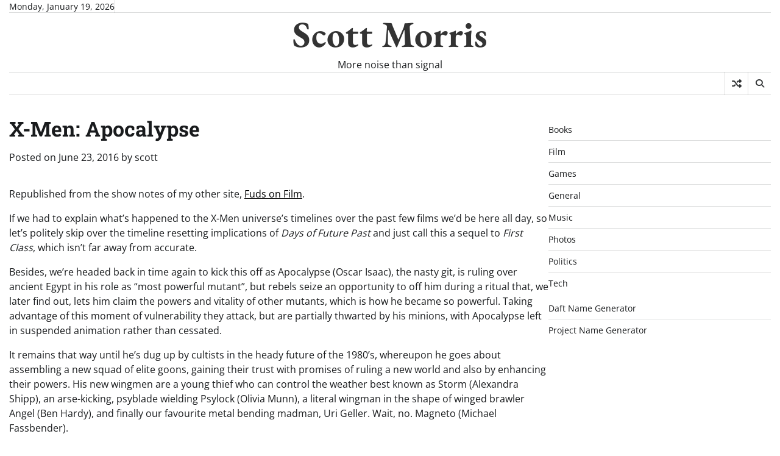

--- FILE ---
content_type: text/html; charset=UTF-8
request_url: https://scottmorris.info/2016/06/x-men-apocalypse/
body_size: 12767
content:
<!doctype html>
<html lang="en-US">

<head>
	<meta charset="UTF-8">
	<meta name="viewport" content="width=device-width, initial-scale=1">
	<link rel="profile" href="https://gmpg.org/xfn/11">

	<title>X-Men: Apocalypse &#8211; Scott Morris</title>
<meta name='robots' content='max-image-preview:large' />
	<style>img:is([sizes="auto" i], [sizes^="auto," i]) { contain-intrinsic-size: 3000px 1500px }</style>
	<link rel="alternate" type="application/rss+xml" title="Scott Morris &raquo; Feed" href="https://scottmorris.info/feed/" />
<link rel="alternate" type="application/rss+xml" title="Scott Morris &raquo; Comments Feed" href="https://scottmorris.info/comments/feed/" />
<script>
window._wpemojiSettings = {"baseUrl":"https:\/\/s.w.org\/images\/core\/emoji\/16.0.1\/72x72\/","ext":".png","svgUrl":"https:\/\/s.w.org\/images\/core\/emoji\/16.0.1\/svg\/","svgExt":".svg","source":{"concatemoji":"https:\/\/scottmorris.info\/wp-includes\/js\/wp-emoji-release.min.js?ver=6.8.3"}};
/*! This file is auto-generated */
!function(s,n){var o,i,e;function c(e){try{var t={supportTests:e,timestamp:(new Date).valueOf()};sessionStorage.setItem(o,JSON.stringify(t))}catch(e){}}function p(e,t,n){e.clearRect(0,0,e.canvas.width,e.canvas.height),e.fillText(t,0,0);var t=new Uint32Array(e.getImageData(0,0,e.canvas.width,e.canvas.height).data),a=(e.clearRect(0,0,e.canvas.width,e.canvas.height),e.fillText(n,0,0),new Uint32Array(e.getImageData(0,0,e.canvas.width,e.canvas.height).data));return t.every(function(e,t){return e===a[t]})}function u(e,t){e.clearRect(0,0,e.canvas.width,e.canvas.height),e.fillText(t,0,0);for(var n=e.getImageData(16,16,1,1),a=0;a<n.data.length;a++)if(0!==n.data[a])return!1;return!0}function f(e,t,n,a){switch(t){case"flag":return n(e,"\ud83c\udff3\ufe0f\u200d\u26a7\ufe0f","\ud83c\udff3\ufe0f\u200b\u26a7\ufe0f")?!1:!n(e,"\ud83c\udde8\ud83c\uddf6","\ud83c\udde8\u200b\ud83c\uddf6")&&!n(e,"\ud83c\udff4\udb40\udc67\udb40\udc62\udb40\udc65\udb40\udc6e\udb40\udc67\udb40\udc7f","\ud83c\udff4\u200b\udb40\udc67\u200b\udb40\udc62\u200b\udb40\udc65\u200b\udb40\udc6e\u200b\udb40\udc67\u200b\udb40\udc7f");case"emoji":return!a(e,"\ud83e\udedf")}return!1}function g(e,t,n,a){var r="undefined"!=typeof WorkerGlobalScope&&self instanceof WorkerGlobalScope?new OffscreenCanvas(300,150):s.createElement("canvas"),o=r.getContext("2d",{willReadFrequently:!0}),i=(o.textBaseline="top",o.font="600 32px Arial",{});return e.forEach(function(e){i[e]=t(o,e,n,a)}),i}function t(e){var t=s.createElement("script");t.src=e,t.defer=!0,s.head.appendChild(t)}"undefined"!=typeof Promise&&(o="wpEmojiSettingsSupports",i=["flag","emoji"],n.supports={everything:!0,everythingExceptFlag:!0},e=new Promise(function(e){s.addEventListener("DOMContentLoaded",e,{once:!0})}),new Promise(function(t){var n=function(){try{var e=JSON.parse(sessionStorage.getItem(o));if("object"==typeof e&&"number"==typeof e.timestamp&&(new Date).valueOf()<e.timestamp+604800&&"object"==typeof e.supportTests)return e.supportTests}catch(e){}return null}();if(!n){if("undefined"!=typeof Worker&&"undefined"!=typeof OffscreenCanvas&&"undefined"!=typeof URL&&URL.createObjectURL&&"undefined"!=typeof Blob)try{var e="postMessage("+g.toString()+"("+[JSON.stringify(i),f.toString(),p.toString(),u.toString()].join(",")+"));",a=new Blob([e],{type:"text/javascript"}),r=new Worker(URL.createObjectURL(a),{name:"wpTestEmojiSupports"});return void(r.onmessage=function(e){c(n=e.data),r.terminate(),t(n)})}catch(e){}c(n=g(i,f,p,u))}t(n)}).then(function(e){for(var t in e)n.supports[t]=e[t],n.supports.everything=n.supports.everything&&n.supports[t],"flag"!==t&&(n.supports.everythingExceptFlag=n.supports.everythingExceptFlag&&n.supports[t]);n.supports.everythingExceptFlag=n.supports.everythingExceptFlag&&!n.supports.flag,n.DOMReady=!1,n.readyCallback=function(){n.DOMReady=!0}}).then(function(){return e}).then(function(){var e;n.supports.everything||(n.readyCallback(),(e=n.source||{}).concatemoji?t(e.concatemoji):e.wpemoji&&e.twemoji&&(t(e.twemoji),t(e.wpemoji)))}))}((window,document),window._wpemojiSettings);
</script>
<style id='wp-emoji-styles-inline-css'>

	img.wp-smiley, img.emoji {
		display: inline !important;
		border: none !important;
		box-shadow: none !important;
		height: 1em !important;
		width: 1em !important;
		margin: 0 0.07em !important;
		vertical-align: -0.1em !important;
		background: none !important;
		padding: 0 !important;
	}
</style>
<link rel='stylesheet' id='wp-block-library-css' href='https://scottmorris.info/wp-includes/css/dist/block-library/style.min.css?ver=6.8.3' media='all' />
<style id='wp-block-library-theme-inline-css'>
.wp-block-audio :where(figcaption){color:#555;font-size:13px;text-align:center}.is-dark-theme .wp-block-audio :where(figcaption){color:#ffffffa6}.wp-block-audio{margin:0 0 1em}.wp-block-code{border:1px solid #ccc;border-radius:4px;font-family:Menlo,Consolas,monaco,monospace;padding:.8em 1em}.wp-block-embed :where(figcaption){color:#555;font-size:13px;text-align:center}.is-dark-theme .wp-block-embed :where(figcaption){color:#ffffffa6}.wp-block-embed{margin:0 0 1em}.blocks-gallery-caption{color:#555;font-size:13px;text-align:center}.is-dark-theme .blocks-gallery-caption{color:#ffffffa6}:root :where(.wp-block-image figcaption){color:#555;font-size:13px;text-align:center}.is-dark-theme :root :where(.wp-block-image figcaption){color:#ffffffa6}.wp-block-image{margin:0 0 1em}.wp-block-pullquote{border-bottom:4px solid;border-top:4px solid;color:currentColor;margin-bottom:1.75em}.wp-block-pullquote cite,.wp-block-pullquote footer,.wp-block-pullquote__citation{color:currentColor;font-size:.8125em;font-style:normal;text-transform:uppercase}.wp-block-quote{border-left:.25em solid;margin:0 0 1.75em;padding-left:1em}.wp-block-quote cite,.wp-block-quote footer{color:currentColor;font-size:.8125em;font-style:normal;position:relative}.wp-block-quote:where(.has-text-align-right){border-left:none;border-right:.25em solid;padding-left:0;padding-right:1em}.wp-block-quote:where(.has-text-align-center){border:none;padding-left:0}.wp-block-quote.is-large,.wp-block-quote.is-style-large,.wp-block-quote:where(.is-style-plain){border:none}.wp-block-search .wp-block-search__label{font-weight:700}.wp-block-search__button{border:1px solid #ccc;padding:.375em .625em}:where(.wp-block-group.has-background){padding:1.25em 2.375em}.wp-block-separator.has-css-opacity{opacity:.4}.wp-block-separator{border:none;border-bottom:2px solid;margin-left:auto;margin-right:auto}.wp-block-separator.has-alpha-channel-opacity{opacity:1}.wp-block-separator:not(.is-style-wide):not(.is-style-dots){width:100px}.wp-block-separator.has-background:not(.is-style-dots){border-bottom:none;height:1px}.wp-block-separator.has-background:not(.is-style-wide):not(.is-style-dots){height:2px}.wp-block-table{margin:0 0 1em}.wp-block-table td,.wp-block-table th{word-break:normal}.wp-block-table :where(figcaption){color:#555;font-size:13px;text-align:center}.is-dark-theme .wp-block-table :where(figcaption){color:#ffffffa6}.wp-block-video :where(figcaption){color:#555;font-size:13px;text-align:center}.is-dark-theme .wp-block-video :where(figcaption){color:#ffffffa6}.wp-block-video{margin:0 0 1em}:root :where(.wp-block-template-part.has-background){margin-bottom:0;margin-top:0;padding:1.25em 2.375em}
</style>
<style id='classic-theme-styles-inline-css'>
/*! This file is auto-generated */
.wp-block-button__link{color:#fff;background-color:#32373c;border-radius:9999px;box-shadow:none;text-decoration:none;padding:calc(.667em + 2px) calc(1.333em + 2px);font-size:1.125em}.wp-block-file__button{background:#32373c;color:#fff;text-decoration:none}
</style>
<style id='global-styles-inline-css'>
:root{--wp--preset--aspect-ratio--square: 1;--wp--preset--aspect-ratio--4-3: 4/3;--wp--preset--aspect-ratio--3-4: 3/4;--wp--preset--aspect-ratio--3-2: 3/2;--wp--preset--aspect-ratio--2-3: 2/3;--wp--preset--aspect-ratio--16-9: 16/9;--wp--preset--aspect-ratio--9-16: 9/16;--wp--preset--color--black: #000000;--wp--preset--color--cyan-bluish-gray: #abb8c3;--wp--preset--color--white: #ffffff;--wp--preset--color--pale-pink: #f78da7;--wp--preset--color--vivid-red: #cf2e2e;--wp--preset--color--luminous-vivid-orange: #ff6900;--wp--preset--color--luminous-vivid-amber: #fcb900;--wp--preset--color--light-green-cyan: #7bdcb5;--wp--preset--color--vivid-green-cyan: #00d084;--wp--preset--color--pale-cyan-blue: #8ed1fc;--wp--preset--color--vivid-cyan-blue: #0693e3;--wp--preset--color--vivid-purple: #9b51e0;--wp--preset--gradient--vivid-cyan-blue-to-vivid-purple: linear-gradient(135deg,rgba(6,147,227,1) 0%,rgb(155,81,224) 100%);--wp--preset--gradient--light-green-cyan-to-vivid-green-cyan: linear-gradient(135deg,rgb(122,220,180) 0%,rgb(0,208,130) 100%);--wp--preset--gradient--luminous-vivid-amber-to-luminous-vivid-orange: linear-gradient(135deg,rgba(252,185,0,1) 0%,rgba(255,105,0,1) 100%);--wp--preset--gradient--luminous-vivid-orange-to-vivid-red: linear-gradient(135deg,rgba(255,105,0,1) 0%,rgb(207,46,46) 100%);--wp--preset--gradient--very-light-gray-to-cyan-bluish-gray: linear-gradient(135deg,rgb(238,238,238) 0%,rgb(169,184,195) 100%);--wp--preset--gradient--cool-to-warm-spectrum: linear-gradient(135deg,rgb(74,234,220) 0%,rgb(151,120,209) 20%,rgb(207,42,186) 40%,rgb(238,44,130) 60%,rgb(251,105,98) 80%,rgb(254,248,76) 100%);--wp--preset--gradient--blush-light-purple: linear-gradient(135deg,rgb(255,206,236) 0%,rgb(152,150,240) 100%);--wp--preset--gradient--blush-bordeaux: linear-gradient(135deg,rgb(254,205,165) 0%,rgb(254,45,45) 50%,rgb(107,0,62) 100%);--wp--preset--gradient--luminous-dusk: linear-gradient(135deg,rgb(255,203,112) 0%,rgb(199,81,192) 50%,rgb(65,88,208) 100%);--wp--preset--gradient--pale-ocean: linear-gradient(135deg,rgb(255,245,203) 0%,rgb(182,227,212) 50%,rgb(51,167,181) 100%);--wp--preset--gradient--electric-grass: linear-gradient(135deg,rgb(202,248,128) 0%,rgb(113,206,126) 100%);--wp--preset--gradient--midnight: linear-gradient(135deg,rgb(2,3,129) 0%,rgb(40,116,252) 100%);--wp--preset--font-size--small: 12px;--wp--preset--font-size--medium: 20px;--wp--preset--font-size--large: 36px;--wp--preset--font-size--x-large: 42px;--wp--preset--font-size--regular: 16px;--wp--preset--font-size--larger: 36px;--wp--preset--font-size--huge: 48px;--wp--preset--spacing--20: 0.44rem;--wp--preset--spacing--30: 0.67rem;--wp--preset--spacing--40: 1rem;--wp--preset--spacing--50: 1.5rem;--wp--preset--spacing--60: 2.25rem;--wp--preset--spacing--70: 3.38rem;--wp--preset--spacing--80: 5.06rem;--wp--preset--shadow--natural: 6px 6px 9px rgba(0, 0, 0, 0.2);--wp--preset--shadow--deep: 12px 12px 50px rgba(0, 0, 0, 0.4);--wp--preset--shadow--sharp: 6px 6px 0px rgba(0, 0, 0, 0.2);--wp--preset--shadow--outlined: 6px 6px 0px -3px rgba(255, 255, 255, 1), 6px 6px rgba(0, 0, 0, 1);--wp--preset--shadow--crisp: 6px 6px 0px rgba(0, 0, 0, 1);}:where(.is-layout-flex){gap: 0.5em;}:where(.is-layout-grid){gap: 0.5em;}body .is-layout-flex{display: flex;}.is-layout-flex{flex-wrap: wrap;align-items: center;}.is-layout-flex > :is(*, div){margin: 0;}body .is-layout-grid{display: grid;}.is-layout-grid > :is(*, div){margin: 0;}:where(.wp-block-columns.is-layout-flex){gap: 2em;}:where(.wp-block-columns.is-layout-grid){gap: 2em;}:where(.wp-block-post-template.is-layout-flex){gap: 1.25em;}:where(.wp-block-post-template.is-layout-grid){gap: 1.25em;}.has-black-color{color: var(--wp--preset--color--black) !important;}.has-cyan-bluish-gray-color{color: var(--wp--preset--color--cyan-bluish-gray) !important;}.has-white-color{color: var(--wp--preset--color--white) !important;}.has-pale-pink-color{color: var(--wp--preset--color--pale-pink) !important;}.has-vivid-red-color{color: var(--wp--preset--color--vivid-red) !important;}.has-luminous-vivid-orange-color{color: var(--wp--preset--color--luminous-vivid-orange) !important;}.has-luminous-vivid-amber-color{color: var(--wp--preset--color--luminous-vivid-amber) !important;}.has-light-green-cyan-color{color: var(--wp--preset--color--light-green-cyan) !important;}.has-vivid-green-cyan-color{color: var(--wp--preset--color--vivid-green-cyan) !important;}.has-pale-cyan-blue-color{color: var(--wp--preset--color--pale-cyan-blue) !important;}.has-vivid-cyan-blue-color{color: var(--wp--preset--color--vivid-cyan-blue) !important;}.has-vivid-purple-color{color: var(--wp--preset--color--vivid-purple) !important;}.has-black-background-color{background-color: var(--wp--preset--color--black) !important;}.has-cyan-bluish-gray-background-color{background-color: var(--wp--preset--color--cyan-bluish-gray) !important;}.has-white-background-color{background-color: var(--wp--preset--color--white) !important;}.has-pale-pink-background-color{background-color: var(--wp--preset--color--pale-pink) !important;}.has-vivid-red-background-color{background-color: var(--wp--preset--color--vivid-red) !important;}.has-luminous-vivid-orange-background-color{background-color: var(--wp--preset--color--luminous-vivid-orange) !important;}.has-luminous-vivid-amber-background-color{background-color: var(--wp--preset--color--luminous-vivid-amber) !important;}.has-light-green-cyan-background-color{background-color: var(--wp--preset--color--light-green-cyan) !important;}.has-vivid-green-cyan-background-color{background-color: var(--wp--preset--color--vivid-green-cyan) !important;}.has-pale-cyan-blue-background-color{background-color: var(--wp--preset--color--pale-cyan-blue) !important;}.has-vivid-cyan-blue-background-color{background-color: var(--wp--preset--color--vivid-cyan-blue) !important;}.has-vivid-purple-background-color{background-color: var(--wp--preset--color--vivid-purple) !important;}.has-black-border-color{border-color: var(--wp--preset--color--black) !important;}.has-cyan-bluish-gray-border-color{border-color: var(--wp--preset--color--cyan-bluish-gray) !important;}.has-white-border-color{border-color: var(--wp--preset--color--white) !important;}.has-pale-pink-border-color{border-color: var(--wp--preset--color--pale-pink) !important;}.has-vivid-red-border-color{border-color: var(--wp--preset--color--vivid-red) !important;}.has-luminous-vivid-orange-border-color{border-color: var(--wp--preset--color--luminous-vivid-orange) !important;}.has-luminous-vivid-amber-border-color{border-color: var(--wp--preset--color--luminous-vivid-amber) !important;}.has-light-green-cyan-border-color{border-color: var(--wp--preset--color--light-green-cyan) !important;}.has-vivid-green-cyan-border-color{border-color: var(--wp--preset--color--vivid-green-cyan) !important;}.has-pale-cyan-blue-border-color{border-color: var(--wp--preset--color--pale-cyan-blue) !important;}.has-vivid-cyan-blue-border-color{border-color: var(--wp--preset--color--vivid-cyan-blue) !important;}.has-vivid-purple-border-color{border-color: var(--wp--preset--color--vivid-purple) !important;}.has-vivid-cyan-blue-to-vivid-purple-gradient-background{background: var(--wp--preset--gradient--vivid-cyan-blue-to-vivid-purple) !important;}.has-light-green-cyan-to-vivid-green-cyan-gradient-background{background: var(--wp--preset--gradient--light-green-cyan-to-vivid-green-cyan) !important;}.has-luminous-vivid-amber-to-luminous-vivid-orange-gradient-background{background: var(--wp--preset--gradient--luminous-vivid-amber-to-luminous-vivid-orange) !important;}.has-luminous-vivid-orange-to-vivid-red-gradient-background{background: var(--wp--preset--gradient--luminous-vivid-orange-to-vivid-red) !important;}.has-very-light-gray-to-cyan-bluish-gray-gradient-background{background: var(--wp--preset--gradient--very-light-gray-to-cyan-bluish-gray) !important;}.has-cool-to-warm-spectrum-gradient-background{background: var(--wp--preset--gradient--cool-to-warm-spectrum) !important;}.has-blush-light-purple-gradient-background{background: var(--wp--preset--gradient--blush-light-purple) !important;}.has-blush-bordeaux-gradient-background{background: var(--wp--preset--gradient--blush-bordeaux) !important;}.has-luminous-dusk-gradient-background{background: var(--wp--preset--gradient--luminous-dusk) !important;}.has-pale-ocean-gradient-background{background: var(--wp--preset--gradient--pale-ocean) !important;}.has-electric-grass-gradient-background{background: var(--wp--preset--gradient--electric-grass) !important;}.has-midnight-gradient-background{background: var(--wp--preset--gradient--midnight) !important;}.has-small-font-size{font-size: var(--wp--preset--font-size--small) !important;}.has-medium-font-size{font-size: var(--wp--preset--font-size--medium) !important;}.has-large-font-size{font-size: var(--wp--preset--font-size--large) !important;}.has-x-large-font-size{font-size: var(--wp--preset--font-size--x-large) !important;}
:where(.wp-block-post-template.is-layout-flex){gap: 1.25em;}:where(.wp-block-post-template.is-layout-grid){gap: 1.25em;}
:where(.wp-block-columns.is-layout-flex){gap: 2em;}:where(.wp-block-columns.is-layout-grid){gap: 2em;}
:root :where(.wp-block-pullquote){font-size: 1.5em;line-height: 1.6;}
</style>
<link rel='stylesheet' id='contact-form-7-css' href='https://scottmorris.info/wp-content/plugins/contact-form-7/includes/css/styles.css?ver=6.1.3' media='all' />
<link rel='stylesheet' id='express-news-fonts-css' href='https://scottmorris.info/wp-content/fonts/893c8f3c4155c03e7a112395df6c446d.css' media='all' />
<link rel='stylesheet' id='express-news-slick-style-css' href='https://scottmorris.info/wp-content/themes/express-news/assets/css/slick.min.css?ver=1.8.0' media='all' />
<link rel='stylesheet' id='express-news-fontawesome-style-css' href='https://scottmorris.info/wp-content/themes/express-news/assets/css/fontawesome.min.css?ver=1.8.0' media='all' />
<link rel='stylesheet' id='express-news-endless-river-style-css' href='https://scottmorris.info/wp-content/themes/express-news/assets/css/endless-river.min.css?ver=1.8.0' media='all' />
<link rel='stylesheet' id='express-news-blocks-style-css' href='https://scottmorris.info/wp-content/themes/express-news/assets/css/blocks.min.css?ver=6.8.3' media='all' />
<link rel='stylesheet' id='express-news-style-css' href='https://scottmorris.info/wp-content/themes/express-news/style.css?ver=1.1.7' media='all' />
<script src="https://scottmorris.info/wp-includes/js/jquery/jquery.min.js?ver=3.7.1" id="jquery-core-js"></script>
<script src="https://scottmorris.info/wp-includes/js/jquery/jquery-migrate.min.js?ver=3.4.1" id="jquery-migrate-js"></script>
<link rel="https://api.w.org/" href="https://scottmorris.info/wp-json/" /><link rel="alternate" title="JSON" type="application/json" href="https://scottmorris.info/wp-json/wp/v2/posts/3119" /><link rel="EditURI" type="application/rsd+xml" title="RSD" href="https://scottmorris.info/xmlrpc.php?rsd" />
<meta name="generator" content="WordPress 6.8.3" />
<link rel="canonical" href="https://scottmorris.info/2016/06/x-men-apocalypse/" />
<link rel='shortlink' href='https://scottmorris.info/?p=3119' />
<link rel="alternate" title="oEmbed (JSON)" type="application/json+oembed" href="https://scottmorris.info/wp-json/oembed/1.0/embed?url=https%3A%2F%2Fscottmorris.info%2F2016%2F06%2Fx-men-apocalypse%2F" />
<link rel="alternate" title="oEmbed (XML)" type="text/xml+oembed" href="https://scottmorris.info/wp-json/oembed/1.0/embed?url=https%3A%2F%2Fscottmorris.info%2F2016%2F06%2Fx-men-apocalypse%2F&#038;format=xml" />
<meta name="generator" content="Redux 4.5.8" />
<style type="text/css" id="breadcrumb-trail-css">.trail-items li:not(:last-child):after {content: "/";}</style>
	<style type="text/css">

		/* Site title */
		.site-title a{
			color: #333333;
		}
		/* End Site title */

		/*Typography CSS*/

		
		
		
		
	/*End Typography CSS*/

</style>

	</head>

<body class="wp-singular post-template-default single single-post postid-3119 single-format-standard wp-embed-responsive wp-theme-express-news right-sidebar section-header-6 light-mode">
		<div id="page" class="site">
		<a class="skip-link screen-reader-text" href="#primary-content">Skip to content</a>

		<div id="loader">
			<div class="loader-container">
				<div id="preloader">
					<div class="pre-loader-7"></div>
				</div>
			</div>
		</div><!-- #loader -->

		<header id="masthead" class="site-header">
										<div class="top-header">
					<div class="theme-wrapper">
						<div class="top-header-wrap">
							<div class="left-side">
								<div class="top-info">
									Monday, January 19, 2026								</div>
							</div>
							<div class="right-side">
								<div class="top-menu">
																	</div>
								<div class="social-icons">
																	</div>
							</div>
						</div>
					</div>
				</div>
						<div class="middle-header">
								<div class="theme-wrapper">
					<div class="middle-header-wrap  no-header-left-sidebar no-header-right-sidebar" style="background-image: url('')">
												<div class="site-branding">
														<div class="site-identity">
																	<p class="site-title"><a href="https://scottmorris.info/" rel="home">Scott Morris</a></p>
																		<p class="site-description">
										More noise than signal									</p>
															</div>
													</div><!-- .site-branding -->
											</div>
				</div>
			</div>
			<div class="header-outer-wrapper">
				<div class="adore-header">
					<div class="theme-wrapper">
						<div class="header-wrapper">
							<div class="header-nav-search">
								<div class="header-navigation">
									<nav id="site-navigation" class="main-navigation">
										<button class="menu-toggle" aria-controls="primary-menu" aria-expanded="false">
											<span></span>
											<span></span>
											<span></span>
										</button>
																			</nav><!-- #site-navigation -->
								</div>
								<div class="header-end">
									<div class="display-random-post">
																						<a href="https://scottmorris.info/2006/01/merry-christmas/" title="View Random Post">
													<i class="fas fa-random"></i>
												</a>
																					</div>
									<div class="navigation-search">
										<div class="navigation-search-wrap">
											<a href="#" title="Search" class="navigation-search-icon">
												<i class="fa fa-search"></i>
											</a>
											<div class="navigation-search-form">
												<form role="search" method="get" class="search-form" action="https://scottmorris.info/">
				<label>
					<span class="screen-reader-text">Search for:</span>
					<input type="search" class="search-field" placeholder="Search &hellip;" value="" name="s" />
				</label>
				<input type="submit" class="search-submit" value="Search" />
			</form>											</div>
										</div>
									</div>
								</div>
							</div>
						</div>
					</div>
				</div>
			</div>
		</header><!-- #masthead -->

		<div id="primary-content" class="primary-content">

			
				<div id="content" class="site-content theme-wrapper">
					<div class="theme-wrap">

					
<main id="primary" class="site-main">

	
<article id="post-3119" class="post-3119 post type-post status-publish format-standard hentry category-film">
			<header class="entry-header">
			<h1 class="entry-title">X-Men: Apocalypse</h1>		</header><!-- .entry-header -->
					<div class="entry-meta">
				<span class="posted-on">Posted on <a href="https://scottmorris.info/2016/06/x-men-apocalypse/" rel="bookmark"><time class="entry-date published" datetime="2016-06-23T08:46:00+00:00">June 23, 2016</time><time class="updated" datetime="2024-05-27T08:48:40+00:00">May 27, 2024</time></a></span><span class="byline"> by <span class="author vcard"><a class="url fn n" href="https://scottmorris.info/author/scott/">scott</a></span></span>			</div><!-- .entry-meta -->
				
	
	<div class="entry-content">
		
<p></p>



<p>Republished from the show notes of my other site, <a href="https://www.fudsonfilm.com/intermission-june-2016/" data-type="link" data-id="https://www.fudsonfilm.com/intermission-april-2016/">Fuds on Film</a>.</p>



<p>If we had to explain what’s happened to the X-Men universe’s timelines over the past few films we’d be here all day, so let’s politely skip over the timeline resetting implications of&nbsp;<em>Days of Future Past</em>&nbsp;and just call this a sequel to&nbsp;<em>First Class</em>, which isn’t far away from accurate.</p>



<p>Besides, we’re headed back in time again to kick this off as Apocalypse (Oscar Isaac), the nasty git, is ruling over ancient Egypt in his role as “most powerful mutant”, but rebels seize an opportunity to off him during a ritual that, we later find out, lets him claim the powers and vitality of other mutants, which is how he became so powerful. Taking advantage of this moment of vulnerability they attack, but are partially thwarted by his minions, with Apocalypse left in suspended animation rather than cessated.</p>



<p>It remains that way until he’s dug up by cultists in the heady future of the 1980’s, whereupon he goes about assembling a new squad of elite goons, gaining their trust with promises of ruling a new world and also by enhancing their powers. His new wingmen are a young thief who can control the weather best known as Storm (Alexandra Shipp), an arse-kicking, psyblade wielding Psylock (Olivia Munn), a literal wingman in the shape of winged brawler Angel (Ben Hardy), and finally our favourite metal bending madman, Uri Geller. Wait, no. Magneto (Michael Fassbender).</p>



<p>Magneto had apparently settled down and become a family man after being thwarted in&nbsp;<em>First Class</em>, but after saving a fellow worker in a foundry from a squashy iron-based demise his cover is blown, attracting the attention of the fuzz. When sent to arrest him they accidentally kill his wife and daughter, giving him just the right blend of rage and nihilism to jump on board Apocalypse’s masterplan of “kill everyone”. It’s never particularly well explained, but it seems to be of the general survival of the fittest, destroy all this decadent comfort to forge us into better, stronger, faster people. Oh Apocalypse, you daft punk.</p>



<p>Just the sort of thing you’d need the X-Men to counter, except unfortunately they don’t really exist. With peace having more or less broken out in the last decade or so, the spandex has been retired around Xavier (James McAvoy)’s school in favour of actual teaching for once. Hank McCoy (Nicholas Hoult), or Beast to his mates, is still around to mentor the new generation of young ‘uns, including powerful telepath Sansa Stark, sorry, Jean Gray (Sophie Turner), and the boy with kaleidoscope laser eyes, Scott ‘Cyclops’ Summers (Tye Sheridan).</p>



<p>They get the band back together when shape shifting Mystique (Jennifer Lawrence) shows up, with Kurt ‘Nightcrawler’ Wagner (Kodi Smit-McPhee) in tow, having saved him from a beating at the hands/wings of Angel. She warns them of the coming threat and, after a bit of arm twisting, convinces Xavier to get back on a war footing and train up the youngsters to fight alongside them, and the returning sports racer Quicksilver (Evan Peters), who wants to talk some sense into his unknowing father, Magneto.</p>



<p>And so it goes, with yet more landmark buildings getting destroyed via CG and with the punching and the kicking, oi vey. The CG battles look fine, but the main interest really only comes in seeing the new mutants show off their powers. Dramatically the fights are a little flat, and as with all of these blockbusters the final act suffers accordingly.</p>



<p><em>X-Men: Apocalypse</em>&nbsp;gets an easier time from me than&nbsp;<em>Civil War</em>&nbsp;because a lot of the earlier CG showcases are rather more imaginative than the Marvel outing, particularly a Quicksilver scene that, admittedly, is similar to previous examples, bit no less enjoyable for it.</p>



<p>Likewise, for all of my bitching about the&nbsp;<em>Civil War</em>‘s cacophony of characters, which is just as prevalent here, they’re all given moments in direct service of the main conflict, as opposed to&nbsp;<em>Civil War</em>&nbsp;which is using them as sequel hooks. Also, by this point in the franchise you can count McAvoy and Fassbender being familiar enough with the characters to provide the moral conflict effectively and efficiently.</p>



<p>Sadly the actual physical conflict is rather less interesting, not just in terms of the CG finale, but Apocalypse as a character isn’t all that interesting, and poor Oscar Issac’s not given much to do other than issue an entirely generic series of standard issue megalomaniacal rants.</p>



<p>Even if it ends with a bit of a whimper, the preceding two hours are entertaining enough, although again this could do with loosing at least half an hour of that. Of course, part of the entertainment comes from the prequel trilogies different time frames, so it’s a veritable cavalcade of 80’s references to enjoy or be irritated by, depending on your outlook.</p>



<p>The X-Men universe has always done a better job of mixing the drama with enough levity to keep things fun, and it’s really here that DC should be looking for inspiration rather than the Marvel Studios output. What it shouldn’t be doing is sniffing their own farts to the degree that Bryan Singer has of late, calling the X-Men series “grounded and serious”, which shows a worrying detachment from reality.</p>



<p>All of these films, DC, X-Men, Marvel, are stupid escapism and CG showreels of varying quality. They’re live action cartoons, and should be viewed as such, bearing in mind that you’re not going to get any real emotional or dramatic depth. That’s why the best of these are the ones that don’t forget it, and why neither of the two we’ve spoken about recently are better than <em>Deadpool</em>. Still, <em>X-Men: Apocalypse</em> takes second place in the rankings this year, so far at least, and if you still have the appetite for comic book adaptations it’s a solid choice.</p>
	</div><!-- .entry-content -->
	<footer class="entry-footer">
		<span class="cat-links">Posted in <a href="https://scottmorris.info/category/film/" rel="category tag">Film</a></span>	</footer><!-- .entry-footer -->
</article><!-- #post-3119 -->

	<nav class="navigation post-navigation" aria-label="Posts">
		<h2 class="screen-reader-text">Post navigation</h2>
		<div class="nav-links"><div class="nav-previous"><a href="https://scottmorris.info/2016/06/10-cloverfield-lane/" rel="prev"><span class="nav-subtitle">Previous:</span> <span class="nav-title">10 Cloverfield Lane</span></a></div><div class="nav-next"><a href="https://scottmorris.info/2016/06/the-nice-guys/" rel="next"><span class="nav-subtitle">Next:</span> <span class="nav-title">The Nice Guys</span></a></div></div>
	</nav>				<div class="related-posts">
					<h2>Related Posts</h2>
					<div class="theme-archive-layout grid-layout grid-column-3">
													<article id="post-3752" class="post-3752 post type-post status-publish format-standard hentry category-film">
								<div class="post-item post-grid">
									<div class="post-item-image">
																			</div>
									<div class="post-item-content">
										<div class="entry-cat no-bg">
											<ul class="post-categories">
	<li><a href="https://scottmorris.info/category/film/" rel="category tag">Film</a></li></ul>										</div>
										<h2 class="entry-title"><a href="https://scottmorris.info/2020/08/blood-quantum/" rel="bookmark">Blood Quantum</a></h2>										<ul class="entry-meta">
											<li class="post-author"> <a href="https://scottmorris.info/author/scott/">scott</a></li>
											<li class="post-date"> <span class="far fa-calendar-alt"></span>August 21, 2020</li>
											<li class="post-comment"> <span class="far fa-comment"></span>0</li>
										</ul>
										<div class="post-content">
											<p>Republished from the show notes of my other site, Fuds on Film. Blood Quantum&nbsp;is certainly a zombie film. And that might be about as much [&hellip;]</p>
										</div><!-- post-content -->
									</div>
								</div>
							</article>
														<article id="post-3347" class="post-3347 post type-post status-publish format-standard hentry category-film">
								<div class="post-item post-grid">
									<div class="post-item-image">
																			</div>
									<div class="post-item-content">
										<div class="entry-cat no-bg">
											<ul class="post-categories">
	<li><a href="https://scottmorris.info/category/film/" rel="category tag">Film</a></li></ul>										</div>
										<h2 class="entry-title"><a href="https://scottmorris.info/2017/08/david-lynch-the-art-life/" rel="bookmark">David Lynch: The Art Life</a></h2>										<ul class="entry-meta">
											<li class="post-author"> <a href="https://scottmorris.info/author/scott/">scott</a></li>
											<li class="post-date"> <span class="far fa-calendar-alt"></span>August 23, 2017</li>
											<li class="post-comment"> <span class="far fa-comment"></span>0</li>
										</ul>
										<div class="post-content">
											<p>Republished from the show notes of my other site, Fuds on Film. We of course have a healthy respect for the works of David Lynch, [&hellip;]</p>
										</div><!-- post-content -->
									</div>
								</div>
							</article>
														<article id="post-839" class="post-839 post type-post status-publish format-standard hentry category-film">
								<div class="post-item post-grid">
									<div class="post-item-image">
																			</div>
									<div class="post-item-content">
										<div class="entry-cat no-bg">
											<ul class="post-categories">
	<li><a href="https://scottmorris.info/category/film/" rel="category tag">Film</a></li></ul>										</div>
										<h2 class="entry-title"><a href="https://scottmorris.info/2004/02/sex-lives-of-the-potato-men/" rel="bookmark">Sex Lives of the Potato Men</a></h2>										<ul class="entry-meta">
											<li class="post-author"> <a href="https://scottmorris.info/author/scott/">scott</a></li>
											<li class="post-date"> <span class="far fa-calendar-alt"></span>February 21, 2004</li>
											<li class="post-comment"> <span class="far fa-comment"></span>0</li>
										</ul>
										<div class="post-content">
											<p>This review has been ‘repurposed’ from my other site, theOneliner.com By the beard of Wotan, if this hasn&#8217;t been given an absolute mauling in the [&hellip;]</p>
										</div><!-- post-content -->
									</div>
								</div>
							</article>
												</div>
				</div>
				
	</main><!-- #main -->

	
<aside id="secondary" class="widget-area">
	<section id="block-3" class="widget widget_block widget_categories"><ul class="wp-block-categories-list wp-block-categories">	<li class="cat-item cat-item-3"><a href="https://scottmorris.info/category/books/">Books</a>
</li>
	<li class="cat-item cat-item-4"><a href="https://scottmorris.info/category/film/">Film</a>
</li>
	<li class="cat-item cat-item-5"><a href="https://scottmorris.info/category/games/">Games</a>
</li>
	<li class="cat-item cat-item-6"><a href="https://scottmorris.info/category/general/">General</a>
</li>
	<li class="cat-item cat-item-73"><a href="https://scottmorris.info/category/music/">Music</a>
</li>
	<li class="cat-item cat-item-68"><a href="https://scottmorris.info/category/photos/">Photos</a>
</li>
	<li class="cat-item cat-item-7"><a href="https://scottmorris.info/category/politics/">Politics</a>
</li>
	<li class="cat-item cat-item-8"><a href="https://scottmorris.info/category/tech/">Tech</a>
</li>
</ul></section><section id="block-4" class="widget widget_block">
<ul class="wp-block-list">
<li><a href="https://scottmorris.info/names/" data-type="link" data-id="https://scottmorris.info/names/">Daft Name Generator</a></li>



<li><a href="https://scottmorris.info/projects/">Project Name Generator</a></li>
</ul>
</section></aside><!-- #secondary -->

</div>

</div>
</div><!-- #content -->


<footer id="colophon" class="site-footer">
			<div class="top-footer">
			<div class="theme-wrapper">
				<div class="top-footer-widgets">

											<div class="footer-widget">
							<section id="archives-3" class="widget widget_archive"><h2 class="widget-title">Archives</h2>		<label class="screen-reader-text" for="archives-dropdown-3">Archives</label>
		<select id="archives-dropdown-3" name="archive-dropdown">
			
			<option value="">Select Month</option>
				<option value='https://scottmorris.info/2025/08/'> August 2025 &nbsp;(1)</option>
	<option value='https://scottmorris.info/2025/07/'> July 2025 &nbsp;(1)</option>
	<option value='https://scottmorris.info/2025/06/'> June 2025 &nbsp;(1)</option>
	<option value='https://scottmorris.info/2025/04/'> April 2025 &nbsp;(1)</option>
	<option value='https://scottmorris.info/2025/03/'> March 2025 &nbsp;(1)</option>
	<option value='https://scottmorris.info/2025/01/'> January 2025 &nbsp;(1)</option>
	<option value='https://scottmorris.info/2024/12/'> December 2024 &nbsp;(1)</option>
	<option value='https://scottmorris.info/2024/11/'> November 2024 &nbsp;(2)</option>
	<option value='https://scottmorris.info/2024/10/'> October 2024 &nbsp;(1)</option>
	<option value='https://scottmorris.info/2024/09/'> September 2024 &nbsp;(1)</option>
	<option value='https://scottmorris.info/2024/08/'> August 2024 &nbsp;(1)</option>
	<option value='https://scottmorris.info/2024/07/'> July 2024 &nbsp;(1)</option>
	<option value='https://scottmorris.info/2024/06/'> June 2024 &nbsp;(1)</option>
	<option value='https://scottmorris.info/2024/05/'> May 2024 &nbsp;(1)</option>
	<option value='https://scottmorris.info/2024/04/'> April 2024 &nbsp;(1)</option>
	<option value='https://scottmorris.info/2024/03/'> March 2024 &nbsp;(1)</option>
	<option value='https://scottmorris.info/2023/08/'> August 2023 &nbsp;(1)</option>
	<option value='https://scottmorris.info/2023/07/'> July 2023 &nbsp;(1)</option>
	<option value='https://scottmorris.info/2023/06/'> June 2023 &nbsp;(1)</option>
	<option value='https://scottmorris.info/2023/04/'> April 2023 &nbsp;(1)</option>
	<option value='https://scottmorris.info/2022/12/'> December 2022 &nbsp;(1)</option>
	<option value='https://scottmorris.info/2022/11/'> November 2022 &nbsp;(2)</option>
	<option value='https://scottmorris.info/2022/10/'> October 2022 &nbsp;(1)</option>
	<option value='https://scottmorris.info/2022/08/'> August 2022 &nbsp;(1)</option>
	<option value='https://scottmorris.info/2022/03/'> March 2022 &nbsp;(3)</option>
	<option value='https://scottmorris.info/2022/02/'> February 2022 &nbsp;(7)</option>
	<option value='https://scottmorris.info/2022/01/'> January 2022 &nbsp;(6)</option>
	<option value='https://scottmorris.info/2021/12/'> December 2021 &nbsp;(6)</option>
	<option value='https://scottmorris.info/2021/11/'> November 2021 &nbsp;(7)</option>
	<option value='https://scottmorris.info/2021/10/'> October 2021 &nbsp;(7)</option>
	<option value='https://scottmorris.info/2021/09/'> September 2021 &nbsp;(6)</option>
	<option value='https://scottmorris.info/2021/08/'> August 2021 &nbsp;(8)</option>
	<option value='https://scottmorris.info/2021/07/'> July 2021 &nbsp;(8)</option>
	<option value='https://scottmorris.info/2021/06/'> June 2021 &nbsp;(5)</option>
	<option value='https://scottmorris.info/2021/05/'> May 2021 &nbsp;(8)</option>
	<option value='https://scottmorris.info/2021/04/'> April 2021 &nbsp;(5)</option>
	<option value='https://scottmorris.info/2021/03/'> March 2021 &nbsp;(7)</option>
	<option value='https://scottmorris.info/2021/02/'> February 2021 &nbsp;(6)</option>
	<option value='https://scottmorris.info/2021/01/'> January 2021 &nbsp;(5)</option>
	<option value='https://scottmorris.info/2020/12/'> December 2020 &nbsp;(5)</option>
	<option value='https://scottmorris.info/2020/11/'> November 2020 &nbsp;(8)</option>
	<option value='https://scottmorris.info/2020/10/'> October 2020 &nbsp;(10)</option>
	<option value='https://scottmorris.info/2020/09/'> September 2020 &nbsp;(7)</option>
	<option value='https://scottmorris.info/2020/08/'> August 2020 &nbsp;(5)</option>
	<option value='https://scottmorris.info/2020/07/'> July 2020 &nbsp;(7)</option>
	<option value='https://scottmorris.info/2020/06/'> June 2020 &nbsp;(7)</option>
	<option value='https://scottmorris.info/2020/05/'> May 2020 &nbsp;(5)</option>
	<option value='https://scottmorris.info/2020/04/'> April 2020 &nbsp;(3)</option>
	<option value='https://scottmorris.info/2020/03/'> March 2020 &nbsp;(4)</option>
	<option value='https://scottmorris.info/2020/02/'> February 2020 &nbsp;(6)</option>
	<option value='https://scottmorris.info/2020/01/'> January 2020 &nbsp;(2)</option>
	<option value='https://scottmorris.info/2019/12/'> December 2019 &nbsp;(4)</option>
	<option value='https://scottmorris.info/2019/11/'> November 2019 &nbsp;(8)</option>
	<option value='https://scottmorris.info/2019/10/'> October 2019 &nbsp;(6)</option>
	<option value='https://scottmorris.info/2019/09/'> September 2019 &nbsp;(4)</option>
	<option value='https://scottmorris.info/2019/08/'> August 2019 &nbsp;(7)</option>
	<option value='https://scottmorris.info/2019/07/'> July 2019 &nbsp;(6)</option>
	<option value='https://scottmorris.info/2019/06/'> June 2019 &nbsp;(10)</option>
	<option value='https://scottmorris.info/2019/05/'> May 2019 &nbsp;(7)</option>
	<option value='https://scottmorris.info/2019/04/'> April 2019 &nbsp;(4)</option>
	<option value='https://scottmorris.info/2019/03/'> March 2019 &nbsp;(5)</option>
	<option value='https://scottmorris.info/2019/02/'> February 2019 &nbsp;(7)</option>
	<option value='https://scottmorris.info/2019/01/'> January 2019 &nbsp;(5)</option>
	<option value='https://scottmorris.info/2018/12/'> December 2018 &nbsp;(4)</option>
	<option value='https://scottmorris.info/2018/11/'> November 2018 &nbsp;(3)</option>
	<option value='https://scottmorris.info/2018/10/'> October 2018 &nbsp;(7)</option>
	<option value='https://scottmorris.info/2018/09/'> September 2018 &nbsp;(5)</option>
	<option value='https://scottmorris.info/2018/08/'> August 2018 &nbsp;(3)</option>
	<option value='https://scottmorris.info/2018/07/'> July 2018 &nbsp;(7)</option>
	<option value='https://scottmorris.info/2018/06/'> June 2018 &nbsp;(3)</option>
	<option value='https://scottmorris.info/2018/05/'> May 2018 &nbsp;(4)</option>
	<option value='https://scottmorris.info/2018/04/'> April 2018 &nbsp;(6)</option>
	<option value='https://scottmorris.info/2018/03/'> March 2018 &nbsp;(7)</option>
	<option value='https://scottmorris.info/2018/02/'> February 2018 &nbsp;(6)</option>
	<option value='https://scottmorris.info/2018/01/'> January 2018 &nbsp;(7)</option>
	<option value='https://scottmorris.info/2017/12/'> December 2017 &nbsp;(1)</option>
	<option value='https://scottmorris.info/2017/11/'> November 2017 &nbsp;(6)</option>
	<option value='https://scottmorris.info/2017/10/'> October 2017 &nbsp;(4)</option>
	<option value='https://scottmorris.info/2017/09/'> September 2017 &nbsp;(7)</option>
	<option value='https://scottmorris.info/2017/08/'> August 2017 &nbsp;(9)</option>
	<option value='https://scottmorris.info/2017/07/'> July 2017 &nbsp;(3)</option>
	<option value='https://scottmorris.info/2017/06/'> June 2017 &nbsp;(9)</option>
	<option value='https://scottmorris.info/2017/05/'> May 2017 &nbsp;(4)</option>
	<option value='https://scottmorris.info/2017/04/'> April 2017 &nbsp;(5)</option>
	<option value='https://scottmorris.info/2017/03/'> March 2017 &nbsp;(7)</option>
	<option value='https://scottmorris.info/2017/02/'> February 2017 &nbsp;(6)</option>
	<option value='https://scottmorris.info/2017/01/'> January 2017 &nbsp;(6)</option>
	<option value='https://scottmorris.info/2016/12/'> December 2016 &nbsp;(9)</option>
	<option value='https://scottmorris.info/2016/11/'> November 2016 &nbsp;(6)</option>
	<option value='https://scottmorris.info/2016/10/'> October 2016 &nbsp;(8)</option>
	<option value='https://scottmorris.info/2016/09/'> September 2016 &nbsp;(12)</option>
	<option value='https://scottmorris.info/2016/08/'> August 2016 &nbsp;(13)</option>
	<option value='https://scottmorris.info/2016/07/'> July 2016 &nbsp;(7)</option>
	<option value='https://scottmorris.info/2016/06/'> June 2016 &nbsp;(7)</option>
	<option value='https://scottmorris.info/2016/05/'> May 2016 &nbsp;(2)</option>
	<option value='https://scottmorris.info/2016/04/'> April 2016 &nbsp;(5)</option>
	<option value='https://scottmorris.info/2016/03/'> March 2016 &nbsp;(1)</option>
	<option value='https://scottmorris.info/2016/02/'> February 2016 &nbsp;(1)</option>
	<option value='https://scottmorris.info/2016/01/'> January 2016 &nbsp;(3)</option>
	<option value='https://scottmorris.info/2015/12/'> December 2015 &nbsp;(2)</option>
	<option value='https://scottmorris.info/2015/11/'> November 2015 &nbsp;(3)</option>
	<option value='https://scottmorris.info/2015/09/'> September 2015 &nbsp;(1)</option>
	<option value='https://scottmorris.info/2015/08/'> August 2015 &nbsp;(2)</option>
	<option value='https://scottmorris.info/2015/07/'> July 2015 &nbsp;(1)</option>
	<option value='https://scottmorris.info/2015/01/'> January 2015 &nbsp;(2)</option>
	<option value='https://scottmorris.info/2014/09/'> September 2014 &nbsp;(2)</option>
	<option value='https://scottmorris.info/2014/08/'> August 2014 &nbsp;(1)</option>
	<option value='https://scottmorris.info/2014/07/'> July 2014 &nbsp;(1)</option>
	<option value='https://scottmorris.info/2014/05/'> May 2014 &nbsp;(1)</option>
	<option value='https://scottmorris.info/2014/01/'> January 2014 &nbsp;(1)</option>
	<option value='https://scottmorris.info/2013/12/'> December 2013 &nbsp;(1)</option>
	<option value='https://scottmorris.info/2013/09/'> September 2013 &nbsp;(1)</option>
	<option value='https://scottmorris.info/2013/07/'> July 2013 &nbsp;(3)</option>
	<option value='https://scottmorris.info/2013/06/'> June 2013 &nbsp;(5)</option>
	<option value='https://scottmorris.info/2013/05/'> May 2013 &nbsp;(3)</option>
	<option value='https://scottmorris.info/2013/04/'> April 2013 &nbsp;(3)</option>
	<option value='https://scottmorris.info/2013/03/'> March 2013 &nbsp;(1)</option>
	<option value='https://scottmorris.info/2013/02/'> February 2013 &nbsp;(4)</option>
	<option value='https://scottmorris.info/2013/01/'> January 2013 &nbsp;(5)</option>
	<option value='https://scottmorris.info/2012/12/'> December 2012 &nbsp;(2)</option>
	<option value='https://scottmorris.info/2012/11/'> November 2012 &nbsp;(2)</option>
	<option value='https://scottmorris.info/2012/06/'> June 2012 &nbsp;(2)</option>
	<option value='https://scottmorris.info/2012/05/'> May 2012 &nbsp;(1)</option>
	<option value='https://scottmorris.info/2012/04/'> April 2012 &nbsp;(1)</option>
	<option value='https://scottmorris.info/2012/03/'> March 2012 &nbsp;(2)</option>
	<option value='https://scottmorris.info/2012/01/'> January 2012 &nbsp;(5)</option>
	<option value='https://scottmorris.info/2011/12/'> December 2011 &nbsp;(1)</option>
	<option value='https://scottmorris.info/2011/10/'> October 2011 &nbsp;(1)</option>
	<option value='https://scottmorris.info/2011/09/'> September 2011 &nbsp;(1)</option>
	<option value='https://scottmorris.info/2011/08/'> August 2011 &nbsp;(27)</option>
	<option value='https://scottmorris.info/2011/07/'> July 2011 &nbsp;(1)</option>
	<option value='https://scottmorris.info/2011/06/'> June 2011 &nbsp;(4)</option>
	<option value='https://scottmorris.info/2011/05/'> May 2011 &nbsp;(4)</option>
	<option value='https://scottmorris.info/2011/04/'> April 2011 &nbsp;(5)</option>
	<option value='https://scottmorris.info/2011/03/'> March 2011 &nbsp;(5)</option>
	<option value='https://scottmorris.info/2011/02/'> February 2011 &nbsp;(5)</option>
	<option value='https://scottmorris.info/2011/01/'> January 2011 &nbsp;(14)</option>
	<option value='https://scottmorris.info/2010/12/'> December 2010 &nbsp;(1)</option>
	<option value='https://scottmorris.info/2010/11/'> November 2010 &nbsp;(1)</option>
	<option value='https://scottmorris.info/2010/10/'> October 2010 &nbsp;(1)</option>
	<option value='https://scottmorris.info/2010/09/'> September 2010 &nbsp;(1)</option>
	<option value='https://scottmorris.info/2010/08/'> August 2010 &nbsp;(1)</option>
	<option value='https://scottmorris.info/2010/07/'> July 2010 &nbsp;(4)</option>
	<option value='https://scottmorris.info/2010/06/'> June 2010 &nbsp;(10)</option>
	<option value='https://scottmorris.info/2010/05/'> May 2010 &nbsp;(1)</option>
	<option value='https://scottmorris.info/2010/04/'> April 2010 &nbsp;(1)</option>
	<option value='https://scottmorris.info/2010/03/'> March 2010 &nbsp;(1)</option>
	<option value='https://scottmorris.info/2010/02/'> February 2010 &nbsp;(2)</option>
	<option value='https://scottmorris.info/2010/01/'> January 2010 &nbsp;(4)</option>
	<option value='https://scottmorris.info/2009/12/'> December 2009 &nbsp;(1)</option>
	<option value='https://scottmorris.info/2009/11/'> November 2009 &nbsp;(2)</option>
	<option value='https://scottmorris.info/2009/10/'> October 2009 &nbsp;(1)</option>
	<option value='https://scottmorris.info/2009/09/'> September 2009 &nbsp;(1)</option>
	<option value='https://scottmorris.info/2009/08/'> August 2009 &nbsp;(1)</option>
	<option value='https://scottmorris.info/2009/07/'> July 2009 &nbsp;(1)</option>
	<option value='https://scottmorris.info/2009/06/'> June 2009 &nbsp;(15)</option>
	<option value='https://scottmorris.info/2009/05/'> May 2009 &nbsp;(1)</option>
	<option value='https://scottmorris.info/2009/04/'> April 2009 &nbsp;(5)</option>
	<option value='https://scottmorris.info/2009/03/'> March 2009 &nbsp;(6)</option>
	<option value='https://scottmorris.info/2009/02/'> February 2009 &nbsp;(8)</option>
	<option value='https://scottmorris.info/2009/01/'> January 2009 &nbsp;(1)</option>
	<option value='https://scottmorris.info/2008/12/'> December 2008 &nbsp;(24)</option>
	<option value='https://scottmorris.info/2008/11/'> November 2008 &nbsp;(15)</option>
	<option value='https://scottmorris.info/2008/10/'> October 2008 &nbsp;(9)</option>
	<option value='https://scottmorris.info/2008/08/'> August 2008 &nbsp;(9)</option>
	<option value='https://scottmorris.info/2008/07/'> July 2008 &nbsp;(6)</option>
	<option value='https://scottmorris.info/2008/06/'> June 2008 &nbsp;(11)</option>
	<option value='https://scottmorris.info/2008/05/'> May 2008 &nbsp;(2)</option>
	<option value='https://scottmorris.info/2008/04/'> April 2008 &nbsp;(6)</option>
	<option value='https://scottmorris.info/2008/03/'> March 2008 &nbsp;(2)</option>
	<option value='https://scottmorris.info/2008/02/'> February 2008 &nbsp;(3)</option>
	<option value='https://scottmorris.info/2008/01/'> January 2008 &nbsp;(2)</option>
	<option value='https://scottmorris.info/2007/12/'> December 2007 &nbsp;(3)</option>
	<option value='https://scottmorris.info/2007/09/'> September 2007 &nbsp;(1)</option>
	<option value='https://scottmorris.info/2007/08/'> August 2007 &nbsp;(13)</option>
	<option value='https://scottmorris.info/2007/07/'> July 2007 &nbsp;(2)</option>
	<option value='https://scottmorris.info/2007/06/'> June 2007 &nbsp;(3)</option>
	<option value='https://scottmorris.info/2007/04/'> April 2007 &nbsp;(1)</option>
	<option value='https://scottmorris.info/2007/03/'> March 2007 &nbsp;(6)</option>
	<option value='https://scottmorris.info/2007/01/'> January 2007 &nbsp;(1)</option>
	<option value='https://scottmorris.info/2006/12/'> December 2006 &nbsp;(3)</option>
	<option value='https://scottmorris.info/2006/11/'> November 2006 &nbsp;(8)</option>
	<option value='https://scottmorris.info/2006/10/'> October 2006 &nbsp;(6)</option>
	<option value='https://scottmorris.info/2006/09/'> September 2006 &nbsp;(5)</option>
	<option value='https://scottmorris.info/2006/08/'> August 2006 &nbsp;(16)</option>
	<option value='https://scottmorris.info/2006/07/'> July 2006 &nbsp;(12)</option>
	<option value='https://scottmorris.info/2006/06/'> June 2006 &nbsp;(5)</option>
	<option value='https://scottmorris.info/2006/05/'> May 2006 &nbsp;(20)</option>
	<option value='https://scottmorris.info/2006/04/'> April 2006 &nbsp;(7)</option>
	<option value='https://scottmorris.info/2006/03/'> March 2006 &nbsp;(6)</option>
	<option value='https://scottmorris.info/2006/02/'> February 2006 &nbsp;(9)</option>
	<option value='https://scottmorris.info/2006/01/'> January 2006 &nbsp;(11)</option>
	<option value='https://scottmorris.info/2005/12/'> December 2005 &nbsp;(5)</option>
	<option value='https://scottmorris.info/2005/11/'> November 2005 &nbsp;(12)</option>
	<option value='https://scottmorris.info/2005/10/'> October 2005 &nbsp;(8)</option>
	<option value='https://scottmorris.info/2005/09/'> September 2005 &nbsp;(8)</option>
	<option value='https://scottmorris.info/2005/08/'> August 2005 &nbsp;(7)</option>
	<option value='https://scottmorris.info/2005/07/'> July 2005 &nbsp;(6)</option>
	<option value='https://scottmorris.info/2005/06/'> June 2005 &nbsp;(3)</option>
	<option value='https://scottmorris.info/2005/05/'> May 2005 &nbsp;(7)</option>
	<option value='https://scottmorris.info/2005/04/'> April 2005 &nbsp;(8)</option>
	<option value='https://scottmorris.info/2005/03/'> March 2005 &nbsp;(13)</option>
	<option value='https://scottmorris.info/2005/02/'> February 2005 &nbsp;(8)</option>
	<option value='https://scottmorris.info/2005/01/'> January 2005 &nbsp;(10)</option>
	<option value='https://scottmorris.info/2004/12/'> December 2004 &nbsp;(10)</option>
	<option value='https://scottmorris.info/2004/11/'> November 2004 &nbsp;(1)</option>
	<option value='https://scottmorris.info/2004/10/'> October 2004 &nbsp;(6)</option>
	<option value='https://scottmorris.info/2004/09/'> September 2004 &nbsp;(5)</option>
	<option value='https://scottmorris.info/2004/08/'> August 2004 &nbsp;(6)</option>
	<option value='https://scottmorris.info/2004/07/'> July 2004 &nbsp;(5)</option>
	<option value='https://scottmorris.info/2004/06/'> June 2004 &nbsp;(4)</option>
	<option value='https://scottmorris.info/2004/05/'> May 2004 &nbsp;(8)</option>
	<option value='https://scottmorris.info/2004/04/'> April 2004 &nbsp;(11)</option>
	<option value='https://scottmorris.info/2004/03/'> March 2004 &nbsp;(10)</option>
	<option value='https://scottmorris.info/2004/02/'> February 2004 &nbsp;(11)</option>
	<option value='https://scottmorris.info/2004/01/'> January 2004 &nbsp;(13)</option>
	<option value='https://scottmorris.info/2003/12/'> December 2003 &nbsp;(12)</option>
	<option value='https://scottmorris.info/2003/11/'> November 2003 &nbsp;(11)</option>
	<option value='https://scottmorris.info/2003/10/'> October 2003 &nbsp;(11)</option>
	<option value='https://scottmorris.info/2003/09/'> September 2003 &nbsp;(12)</option>
	<option value='https://scottmorris.info/2003/08/'> August 2003 &nbsp;(13)</option>
	<option value='https://scottmorris.info/2003/07/'> July 2003 &nbsp;(19)</option>
	<option value='https://scottmorris.info/2003/06/'> June 2003 &nbsp;(13)</option>
	<option value='https://scottmorris.info/2003/05/'> May 2003 &nbsp;(12)</option>
	<option value='https://scottmorris.info/2003/04/'> April 2003 &nbsp;(15)</option>
	<option value='https://scottmorris.info/2003/03/'> March 2003 &nbsp;(15)</option>
	<option value='https://scottmorris.info/2003/02/'> February 2003 &nbsp;(11)</option>
	<option value='https://scottmorris.info/2003/01/'> January 2003 &nbsp;(12)</option>
	<option value='https://scottmorris.info/2002/12/'> December 2002 &nbsp;(4)</option>

		</select>

			<script>
(function() {
	var dropdown = document.getElementById( "archives-dropdown-3" );
	function onSelectChange() {
		if ( dropdown.options[ dropdown.selectedIndex ].value !== '' ) {
			document.location.href = this.options[ this.selectedIndex ].value;
		}
	}
	dropdown.onchange = onSelectChange;
})();
</script>
</section><section id="search-3" class="widget widget_search"><h2 class="widget-title">Search</h2><form role="search" method="get" class="search-form" action="https://scottmorris.info/">
				<label>
					<span class="screen-reader-text">Search for:</span>
					<input type="search" class="search-field" placeholder="Search &hellip;" value="" name="s" />
				</label>
				<input type="submit" class="search-submit" value="Search" />
			</form></section>						</div>
											<div class="footer-widget">
													</div>
											<div class="footer-widget">
													</div>
											<div class="footer-widget">
													</div>
					
				</div>
			</div>
		</div>
			<div class="bottom-footer">
		<div class="theme-wrapper">
			<div class="bottom-footer-info">
				<div class="site-info">
					<span>
						Copyright &copy; 2026 <a href="https://scottmorris.info/">Scott Morris</a>						Theme: Express News By <a href="https://adorethemes.com/">Adore Themes</a>.					</span>	
				</div><!-- .site-info -->
			</div>
		</div>
	</div>

</footer><!-- #colophon -->

	<a href="#" id="scroll-to-top" class="express-news-scroll-to-top"><i class="fas fa-chevron-up"></i></a>		

</div><!-- #page -->

<script type="speculationrules">
{"prefetch":[{"source":"document","where":{"and":[{"href_matches":"\/*"},{"not":{"href_matches":["\/wp-*.php","\/wp-admin\/*","\/wp-content\/uploads\/*","\/wp-content\/*","\/wp-content\/plugins\/*","\/wp-content\/themes\/express-news\/*","\/*\\?(.+)"]}},{"not":{"selector_matches":"a[rel~=\"nofollow\"]"}},{"not":{"selector_matches":".no-prefetch, .no-prefetch a"}}]},"eagerness":"conservative"}]}
</script>
<script src="https://scottmorris.info/wp-includes/js/dist/hooks.min.js?ver=4d63a3d491d11ffd8ac6" id="wp-hooks-js"></script>
<script src="https://scottmorris.info/wp-includes/js/dist/i18n.min.js?ver=5e580eb46a90c2b997e6" id="wp-i18n-js"></script>
<script id="wp-i18n-js-after">
wp.i18n.setLocaleData( { 'text direction\u0004ltr': [ 'ltr' ] } );
</script>
<script src="https://scottmorris.info/wp-content/plugins/contact-form-7/includes/swv/js/index.js?ver=6.1.3" id="swv-js"></script>
<script id="contact-form-7-js-before">
var wpcf7 = {
    "api": {
        "root": "https:\/\/scottmorris.info\/wp-json\/",
        "namespace": "contact-form-7\/v1"
    },
    "cached": 1
};
</script>
<script src="https://scottmorris.info/wp-content/plugins/contact-form-7/includes/js/index.js?ver=6.1.3" id="contact-form-7-js"></script>
<script src="https://scottmorris.info/wp-content/themes/express-news/assets/js/navigation.min.js?ver=1.1.7" id="express-news-navigation-js"></script>
<script src="https://scottmorris.info/wp-content/themes/express-news/assets/js/slick.min.js?ver=1.8.0" id="express-news-slick-script-js"></script>
<script src="https://scottmorris.info/wp-content/themes/express-news/assets/js/endless-river.min.js?ver=1.8.0" id="express-news-endless-river-script-js"></script>
<script src="https://scottmorris.info/wp-content/themes/express-news/assets/js/custom.min.js?ver=1.1.7" id="express-news-custom-script-js"></script>

</body>
</html>
